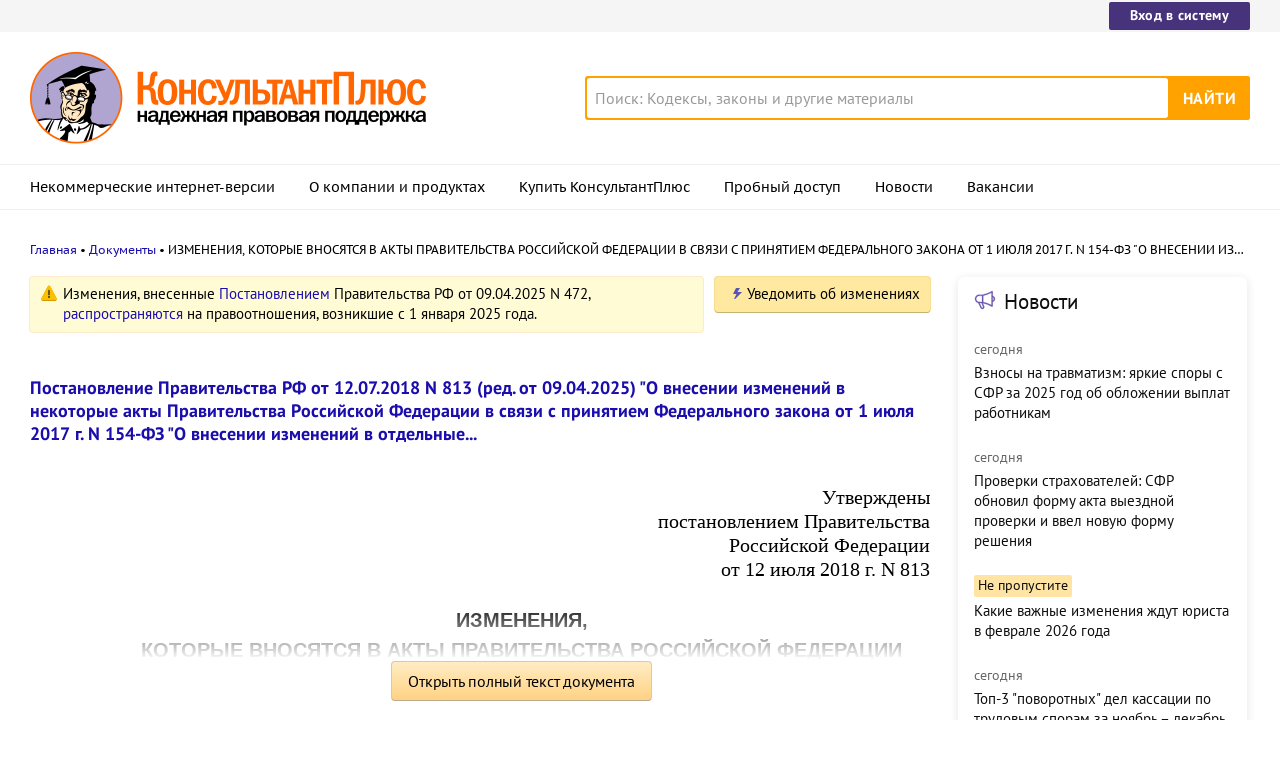

--- FILE ---
content_type: text/html; charset=UTF-8
request_url: https://www.consultant.ru/document/cons_doc_LAW_302458/d37cb1530c3c0ab531e51a711540b46ab9eeee69/
body_size: 12871
content:
<!DOCTYPE html>
<html lang="ru-RU">
<head>
    <meta charset="UTF-8"/>
    <meta name="viewport" content="width=device-width, initial-scale=1"/>
    <meta name="format-detection" content="telephone=no">
    <meta http-equiv="X-UA-Compatible" content="IE=edge,chrome=1"/>
    <link rel="shortcut icon" href="/favicon.ico">
    <link rel="apple-touch-icon" sizes="180x180" href="/apple-touch-icon.png">
    <link rel="icon" type="image/png" href="/favicon-128x128.png" sizes="128x128">
    <link rel="icon" type="image/png" href="/favicon-32x32.png" sizes="32x32">
    <link rel="icon" type="image/png" href="/favicon-16x16.png" sizes="16x16">
    <link rel="manifest" href="/consultant.webmanifest">
    <meta name="theme-color" content="#ffffff">
    <title>ИЗМЕНЕНИЯ, КОТОРЫЕ ВНОСЯТСЯ В АКТЫ ПРАВИТЕЛЬСТВА РОССИЙСКОЙ ФЕДЕРАЦИИ В СВЯЗИ С ПРИНЯТИЕМ ФЕДЕРАЛЬНОГО ЗАКОНА ОТ 1 ИЮЛЯ 2017 Г. N 154-ФЗ "О ВНЕСЕНИИ ИЗМЕНЕНИЙ В ОТДЕЛЬНЫЕ ЗАКОНОДАТЕЛЬНЫЕ АКТЫ РОССИЙСКОЙ ФЕДЕРАЦИИ" \ КонсультантПлюс</title>
    <meta name="csrf-param" content="_csrf">
<meta name="csrf-token" content="yU5xnM8COAbNliK322H0V9n8NJ8wwrhkiJrB8TJfOJ6ILEGptTZ-cZylTuSOLoEalsx3_V2V9lznopKzVxVryQ==">
    <meta name="backend-number" content="3">
<meta name="app-version" content="2025.4.1.62eb1791">
<meta name="description" content="ИЗМЕНЕНИЯ, КОТОРЫЕ ВНОСЯТСЯ В АКТЫ ПРАВИТЕЛЬСТВА РОССИЙСКОЙ ФЕДЕРАЦИИ В СВЯЗИ С ПРИНЯТИЕМ ФЕДЕРАЛЬНОГО ЗАКОНА ОТ 1 ИЮЛЯ 2017 Г. N 154-ФЗ &quot;О ВНЕСЕНИИ ИЗМЕНЕНИЙ В ОТДЕЛЬНЫЕ ЗАКОНОДАТЕЛЬНЫЕ АКТЫ РОССИЙСКОЙ ФЕДЕРАЦИИ&quot; Список изменяющих документов (в ред....">
<meta name="robots" content="noarchive">
<link href="https://www.consultant.ru/document/cons_doc_LAW_302458/d37cb1530c3c0ab531e51a711540b46ab9eeee69/" rel="canonical">
<link type="font/woff2" href="/static/client/dist/fonts/f2c2442761a05d538011f514f5be8c34.woff2" rel="preload" as="font" crossorigin>
<!--[if lte IE9]>
<link href="/static/client/dist/ie9-83d2d6e9fd245342f0c594317c4830fc.css" rel="stylesheet">
<![endif]-->
<link href="/static/document/dist/common-05d024470364dc73e6159466015d55ef.css" rel="stylesheet">
<link href="/static/document/dist/document-26235491b381a23847372daa59effc61.css" rel="stylesheet">
<!--[if lte IE9]>
<script src="/static/client/dist/ie9-34db5c8e68677b88ba44200fafd1e512.js"></script>
<![endif]-->
<script>var frontAppState = {"consUser":{"hasCommercialSPS":false,"userType":null,"userId":null},"universalLink":"https:\/\/login.consultant.ru\/link\/","currentDocument":{"base":"LAW","num":503046,"firstMark":100008},"notes":[],"backReferencedInfoLabels":[],"externalNews":[{"type":"externalNews","url":"\/legalnews\/30577\/","title":"Взносы на травматизм: яркие споры с СФР за 2025 год об обложении выплат работникам","publishedAt":"сегодня","isImportant":false,"thumb":"https:\/\/storage.consultant.ru\/ondb\/thumbs\/202601\/19\/wu_b_UqXRGkIaIBOER8OfTnxmCdl16Ci.jpeg"},{"type":"externalNews","url":"\/legalnews\/30675\/","title":"Проверки страхователей: СФР обновил форму акта выездной проверки и ввел новую форму решения","publishedAt":"сегодня","isImportant":false,"thumb":"https:\/\/storage.consultant.ru\/ondb\/thumbs\/202601\/28\/9F0n1UJM28skIPoLr_KNvO1mLFKfTzYw.jpeg"},{"type":"externalNews","url":"\/legalnews\/30667\/","title":"Какие важные изменения ждут юриста в феврале 2026 года","publishedAt":"28 января","isImportant":true,"thumb":"https:\/\/storage.consultant.ru\/ondb\/thumbs\/202601\/27\/etVm0j0bnhhPeBtGMixNd5yFyJNNsp1Z.jpeg"},{"type":"externalNews","url":"\/legalnews\/30684\/","title":"Топ-3 \"поворотных\" дел кассации по трудовым спорам за ноябрь – декабрь 2025 года","publishedAt":"сегодня","isImportant":false,"thumb":"https:\/\/storage.consultant.ru\/ondb\/thumbs\/202601\/28\/BqPNf27fblBZugVvYfhYfJ4LC_-O5TQL.jpeg"},{"type":"externalNews","url":"\/legalnews\/30679\/","title":"Госзакупки услуг общепита: суд напомнил о сроке привлечения к ответственности за нарушения КоАП РФ","publishedAt":"сегодня","isImportant":false,"thumb":"https:\/\/storage.consultant.ru\/ondb\/thumbs\/202601\/28\/r5rXei-5ApT4gqslvdWYJGUKJ8NozHcS.jpeg"},{"type":"externalNews","url":"\/legalnews\/30680\/","title":"Роструд: за работу в выходной или праздник нельзя заранее давать день отдыха","publishedAt":"28 января","isImportant":false,"thumb":"https:\/\/storage.consultant.ru\/ondb\/thumbs\/202601\/28\/2mNx9wPZMC95VTJcTAh0AnjAwpRROryD.jpeg"}]};</script>    



</head>
<body>






<div class="top-links page-fields ">
    <div class="top-links__items width-container">
        <a href="https://login.consultant.ru/" class="button button_login button_login-top top-links__item">Вход в систему</a>
    </div>
</div>
<header class="header " id="header">
    <div class="header__inner width-container page-fields">
        <a class="logo logo_header header__logo" href="/"></a>        <div class="header__toggle"></div>
                    <form  action="/search/" class="search header__search" role="search">
    <input type="search" class="search__input" name="q" placeholder="Поиск: Кодексы, законы и другие материалы" value="" />
    <span class="search__clear"></span>
    <input type="submit" class="search__button font-bold" value="Найти" />
</form>
            </div>

            <nav role="navigation" class="main-nav page-fields font-caption ">
    <div class="main-nav__inner width-container">
        <ul class="main-nav__items">
            <li class="main-nav__item"><a href="//www.consultant.ru/online/" class="main-nav__link">Некоммерческие интернет-версии</a></li>
            <li class="main-nav__item"><a href="//www.consultant.ru/about/" class="main-nav__link">О компании и продуктах</a></li>
            <li class="main-nav__item"><a href="//www.consultant.ru/about/purchase/price/" class="main-nav__link nav-menu-buy-system">Купить КонсультантПлюс</a></li>
            <li class="main-nav__item"><a href="https://login.consultant.ru/demo-access/" class="main-nav__link nav-menu-demo-access">Пробный доступ</a></li>
            <li class="main-nav__item"><a href="/legalnews/" class="main-nav__link" target="_blank">Новости</a></li>
            <li class="main-nav__item"><a href="//www.consultant.ru/wanted/" class="main-nav__link">Вакансии</a></li>
        </ul>

        <div class="main-nav__login">
            <a href="https://login.consultant.ru/" class="button button_login button_login-nav">Вход в систему</a>
        </div>
    </div>
</nav>
    </header>

    <div role="main" class="content document-page">
        
<section role="main"  class="document-page__main width-container page-fields">
    <ul class="breadcrumbs font-caption document-page__breadcrumbs" id="breadcrumbs">
    <li><a href="/">Главная</a></li><li><a href="/document/">Документы</a></li><li>ИЗМЕНЕНИЯ, КОТОРЫЕ ВНОСЯТСЯ В АКТЫ ПРАВИТЕЛЬСТВА РОССИЙСКОЙ ФЕДЕРАЦИИ В СВЯЗИ С ПРИНЯТИЕМ ФЕДЕРАЛЬНОГО ЗАКОНА ОТ 1 ИЮЛЯ 2017 Г. N 154-ФЗ &quot;О ВНЕСЕНИИ ИЗМЕНЕНИЙ В ОТДЕЛЬНЫЕ ЗАКОНОДАТЕЛЬНЫЕ АКТЫ РОССИЙСКОЙ ФЕДЕРАЦИИ&quot;</li></ul>

    <div class="external-block">
        <div class="external-block__content">
            <div class="document-page__balloon"><div class="balloon balloon_warning"><span class="balloon__text">Изменения, внесенные <a href="/document/cons_doc_LAW_503020/d43bea68d370271b490405cc2a892eda78ff8bf1/#dst100052">Постановлением</a> Правительства РФ от 09.04.2025 N 472, <a href="/document/cons_doc_LAW_503020/92d969e26a4326c5d02fa79b8f9cf4994ee5633b/#dst100008">распространяются</a> на правоотношения, возникшие с 1 января 2025 года.</span></div><div class="dnk-button-dummy"></div></div>
            
                            <div class="document-page__title-link">
                    <a href='/document/cons_doc_LAW_302458/'>Постановление Правительства РФ от 12.07.2018 N 813
(ред. от 09.04.2025)
"О внесении изменений в некоторые акты Правительства Российской Федерации в связи с принятием Федерального закона от 1 июля 2017 г. N 154-ФЗ "О внесении изменений в отдельные...</a>                </div>
            
            
            <div class="document-page__content document-page_left-padding">
                <p class="align_right no-indent"><a id="dst100008"></a>Утверждены</p>
<p class="align_right no-indent">постановлением Правительства</p>
<p class="align_right no-indent">Российской Федерации</p>
<p class="align_right no-indent">от 12 июля 2018 г. N 813</p>
<p class="no-indent"></p>
<h1><div class="document__style doc-style" data-style-id="2"><p class="align_center no-indent"><a id="dst100009"></a>ИЗМЕНЕНИЯ,<br/>КОТОРЫЕ ВНОСЯТСЯ В АКТЫ ПРАВИТЕЛЬСТВА РОССИЙСКОЙ ФЕДЕРАЦИИ<br/>В СВЯЗИ С ПРИНЯТИЕМ ФЕДЕРАЛЬНОГО ЗАКОНА ОТ 1 ИЮЛЯ 2017 Г.<br/>N 154-ФЗ "О ВНЕСЕНИИ ИЗМЕНЕНИЙ В ОТДЕЛЬНЫЕ ЗАКОНОДАТЕЛЬНЫЕ<br/>АКТЫ РОССИЙСКОЙ ФЕДЕРАЦИИ"</p>
</div></h1><div class="document__insert doc-insert doc-insert_roll" data-insert-type="ВСТ"><div class="doc-roll document__roll" data-roll-type="НОР"><div class="doc-roll__title"><p class="align_center no-indent">Список изменяющих документов</p>
</div><div class="doc-roll__content"><p class="align_center no-indent">(в ред. Постановлений Правительства РФ от 16.08.2021 <a href="/document/cons_doc_LAW_436859/92d969e26a4326c5d02fa79b8f9cf4994ee5633b/#dst100012">N 1342</a>,</p>
<p class="align_center no-indent">от 09.04.2025 <a href="/document/cons_doc_LAW_503020/d43bea68d370271b490405cc2a892eda78ff8bf1/#dst100052">N 472</a>)</p>
</div></div></div><p class="no-indent"></p>
<p><a id="dst100010"></a>1. В <a href="#" data-document-link="{&quot;type&quot;:&quot;editions&quot;,&quot;base&quot;:&quot;LAW&quot;,&quot;num&quot;:210359}">постановлении</a> Правительства Российской Федерации от 12 августа 1994 г. N 942 "О порядке исчисления выслуги лет, назначения и выплаты пенсий работникам органов и организаций прокуратуры Российской Федерации и их семьям" (Собрание законодательства Российской Федерации, 1994, N 17, ст. 2000; 1996, N 10, ст. 939; 2000, N 14, ст. 1487; 2005, N 45, ст. 4617; 2006, N 44, ст. 4595; 2008, N 22, ст. 2579; N 31, ст. 3737; 2011, N 51, ст. 7526; 2014, N 41, ст. 5537; 2015, N 2, ст. 475; N 33, ст. 4824; 2017, N 2, ст. 368):</p>
<p><a id="dst100011"></a>а) в <a href="#" data-document-link="{&quot;type&quot;:&quot;editions&quot;,&quot;base&quot;:&quot;LAW&quot;,&quot;num&quot;:210359,&quot;dst&quot;:100116}">пункте 1</a> слова "Государственной противопожарной службе, учреждениях и органах уголовно-исполнительной системы" заменить словами "федеральной противопожарной службе Государственной противопожарной службы, учреждениях и органах уголовно-исполнительной системы, войсках национальной гвардии Российской Федерации";</p>
<p><a id="dst100012"></a>б) в <a href="#" data-document-link="{&quot;type&quot;:&quot;editions&quot;,&quot;base&quot;:&quot;LAW&quot;,&quot;num&quot;:210359,&quot;dst&quot;:100118}">Положении</a> об исчислении выслуги лет, назначении и выплате пенсий и пособий прокурорам и следователям, научным и педагогическим работникам органов и организаций прокуратуры Российской Федерации, имеющим классные чины, и их семьям, утвержденном указанным постановлением:</p>
<p><a id="dst100013"></a>в <a href="#" data-document-link="{&quot;type&quot;:&quot;editions&quot;,&quot;base&quot;:&quot;LAW&quot;,&quot;num&quot;:210359,&quot;dst&quot;:100140}">пункте 2</a>:</p>
<p><a id="dst100014"></a>слова "Федеральной службе войск" заменить словом "войсках";</p>
<p><a id="dst100015"></a>слова "О порядке исчисления выслуги лет, назначения и выплаты пенсий и пособий лицам, проходившим военную службу в качестве офицеров, прапорщиков, мичманов и военнослужащих сверхсрочной службы или по контракту в качестве солдат, матросов, сержантов и старшин либо службу в органах внутренних дел, и их семьям в Российской Федерации" заменить словами "О порядке исчисления выслуги лет, назначения и выплаты пенсий, компенсаций и пособий лицам, проходившим военную службу в качестве офицеров, прапорщиков, мичманов и военнослужащих сверхсрочной службы или по контракту в качестве солдат, матросов, сержантов и старшин либо службу в органах внутренних дел, федеральной противопожарной службе Государственной противопожарной службы, учреждениях и органах уголовно-исполнительной системы, войсках национальной гвардии Российской Федерации, и их семьям в Российской Федерации";</p>
<p><a id="dst100016"></a>слова "органов и учреждений прокуратуры" заменить словами "органов и организаций прокуратуры";</p>
<p><a id="dst100017"></a>в <a href="#" data-document-link="{&quot;type&quot;:&quot;editions&quot;,&quot;base&quot;:&quot;LAW&quot;,&quot;num&quot;:210359,&quot;dst&quot;:100141}">абзацах шестом</a> и <a href="#" data-document-link="{&quot;type&quot;:&quot;editions&quot;,&quot;base&quot;:&quot;LAW&quot;,&quot;num&quot;:210359,&quot;dst&quot;:100142}">седьмом пункта 3</a> слова "Федеральной службе войск" заменить словом "войсках";</p>
<p><a id="dst100018"></a>в <a href="#" data-document-link="{&quot;type&quot;:&quot;editions&quot;,&quot;base&quot;:&quot;LAW&quot;,&quot;num&quot;:210359,&quot;dst&quot;:100143}">пункте 4</a> слова "Федеральной службе войск" заменить словом "войсках";</p>
<p><a id="dst100019"></a>в <a href="#" data-document-link="{&quot;type&quot;:&quot;editions&quot;,&quot;base&quot;:&quot;LAW&quot;,&quot;num&quot;:210359,&quot;dst&quot;:100144}">абзаце первом пункта 5</a> слова "Федеральной службе войск" заменить словом "войсках";</p>
<p><a id="dst100020"></a>в <a href="#" data-document-link="{&quot;type&quot;:&quot;editions&quot;,&quot;base&quot;:&quot;LAW&quot;,&quot;num&quot;:210359,&quot;dst&quot;:100145}">абзацах первом</a> - <a href="#" data-document-link="{&quot;type&quot;:&quot;editions&quot;,&quot;base&quot;:&quot;LAW&quot;,&quot;num&quot;:210359,&quot;dst&quot;:100147}">третьем пункта 7</a> слова "Федеральной службе войск" заменить словом "войсках";</p>
<p><a id="dst100021"></a>в <a href="#" data-document-link="{&quot;type&quot;:&quot;editions&quot;,&quot;base&quot;:&quot;LAW&quot;,&quot;num&quot;:210359,&quot;dst&quot;:100035}">разделе 1</a>:</p>
<p><a id="dst100022"></a>в <a href="#" data-document-link="{&quot;type&quot;:&quot;editions&quot;,&quot;base&quot;:&quot;LAW&quot;,&quot;num&quot;:210359,&quot;dst&quot;:100148}">пункте 1.1</a>:</p>
<p><a id="dst100023"></a>в <a href="#" data-document-link="{&quot;type&quot;:&quot;editions&quot;,&quot;base&quot;:&quot;LAW&quot;,&quot;num&quot;:210359,&quot;dst&quot;:100148}">абзаце первом</a> слова "Федеральной службе войск" заменить словом "войсках";</p>
<p><a id="dst100024"></a>в <a href="#" data-document-link="{&quot;type&quot;:&quot;editions&quot;,&quot;base&quot;:&quot;LAW&quot;,&quot;num&quot;:210359,&quot;dst&quot;:100149}">абзаце четвертом</a> слова "Федеральной службе войск" заменить словом "войсках";</p>
<p><a id="dst100025"></a>в <a href="#" data-document-link="{&quot;type&quot;:&quot;editions&quot;,&quot;base&quot;:&quot;LAW&quot;,&quot;num&quot;:210359,&quot;dst&quot;:100150}">абзаце первом пункта 1.2</a> слова "Федеральной службе войск" заменить словом "войсках";</p>
<p><a id="dst100026"></a>в <a href="#" data-document-link="{&quot;type&quot;:&quot;editions&quot;,&quot;base&quot;:&quot;LAW&quot;,&quot;num&quot;:210359,&quot;dst&quot;:100151}">абзаце первом пункта 1.3(1)</a> слова "Федеральной службе войск" заменить словом "войсках";</p>
<p><a id="dst100027"></a>в <a href="#" data-document-link="{&quot;type&quot;:&quot;editions&quot;,&quot;base&quot;:&quot;LAW&quot;,&quot;num&quot;:210359,&quot;dst&quot;:100050}">разделе 2</a>:</p>
<p><a id="dst100028"></a>в <a href="#" data-document-link="{&quot;type&quot;:&quot;editions&quot;,&quot;base&quot;:&quot;LAW&quot;,&quot;num&quot;:210359,&quot;dst&quot;:100152}">пункте 2.2</a> слова "Федеральной службе войск" заменить словом "войсках";</p>
<p><a id="dst100029"></a>в <a href="#" data-document-link="{&quot;type&quot;:&quot;editions&quot;,&quot;base&quot;:&quot;LAW&quot;,&quot;num&quot;:210359,&quot;dst&quot;:100153}">абзаце первом пункта 2.8</a> слова "Федеральной службе войск" заменить словом "войсках";</p>
<p><a id="dst100030"></a>в <a href="#" data-document-link="{&quot;type&quot;:&quot;editions&quot;,&quot;base&quot;:&quot;LAW&quot;,&quot;num&quot;:210359,&quot;dst&quot;:100154}">абзаце первом пункта 3.1 раздела 3</a> слова "Федеральной службе войск" заменить словом "войсках".</p>
<p><a id="dst100031"></a>2. В <a href="#" data-document-link="{&quot;type&quot;:&quot;editions&quot;,&quot;base&quot;:&quot;LAW&quot;,&quot;num&quot;:176909,&quot;dst&quot;:100104}">инструкции</a> о порядке заполнения, выдачи и учета удостоверений ветерана Великой Отечественной войны, утвержденной постановлением Правительства Российской Федерации от 5 октября 1999 г. N 1122 "Об удостоверениях ветерана Великой Отечественной войны" (Собрание законодательства Российской Федерации, 1999, N 42, ст. 5038; 2009, N 15, ст. 1832; 2013, N 13, ст. 1559; 2015, N 12, ст. 1769):</p>
<p><a id="dst100032"></a>а) в <a href="#" data-document-link="{&quot;type&quot;:&quot;editions&quot;,&quot;base&quot;:&quot;LAW&quot;,&quot;num&quot;:176909,&quot;dst&quot;:100106}">пункте 2</a>:</p>
<p><a id="dst100033"></a><a href="#" data-document-link="{&quot;type&quot;:&quot;editions&quot;,&quot;base&quot;:&quot;LAW&quot;,&quot;num&quot;:176909,&quot;dst&quot;:100110}">абзац второй подпункта "в"</a> после слов "учреждениях и органах уголовно-исполнительной системы," дополнить словами "войсках национальной гвардии Российской Федерации,";</p>
<p><a id="dst100034"></a><a href="#" data-document-link="{&quot;type&quot;:&quot;editions&quot;,&quot;base&quot;:&quot;LAW&quot;,&quot;num&quot;:176909,&quot;dst&quot;:100115}">абзац второй подпункта "г"</a> после слов "учреждениях и органах уголовно-исполнительной системы," дополнить словами "войсках национальной гвардии Российской Федерации,";</p>
<p><a id="dst100035"></a><a href="#" data-document-link="{&quot;type&quot;:&quot;editions&quot;,&quot;base&quot;:&quot;LAW&quot;,&quot;num&quot;:176909,&quot;dst&quot;:100119}">абзац второй подпункта "е"</a> после слов "учреждениях и органах уголовно-исполнительной системы," дополнить словами "войсках национальной гвардии Российской Федерации,";</p>
<p><a id="dst100036"></a><a href="#" data-document-link="{&quot;type&quot;:&quot;editions&quot;,&quot;base&quot;:&quot;LAW&quot;,&quot;num&quot;:176909,&quot;dst&quot;:100122}">абзац второй подпункта "ж"</a> после слов "учреждениях и органах уголовно-исполнительной системы," дополнить словами "войсках национальной гвардии Российской Федерации,";</p>
<p><a id="dst100037"></a>б) <a href="#" data-document-link="{&quot;type&quot;:&quot;editions&quot;,&quot;base&quot;:&quot;LAW&quot;,&quot;num&quot;:176909,&quot;dst&quot;:100134}">абзац второй пункта 8</a> после слов "учреждениях и органах уголовно-исполнительной системы," дополнить словами "войсках национальной гвардии Российской Федерации,".</p>
<p><a id="dst100067"></a><a id="dst100038"></a>3. Утратил силу. - <a href="/document/cons_doc_LAW_503020/d43bea68d370271b490405cc2a892eda78ff8bf1/#dst100052">Постановление</a> Правительства РФ от 09.04.2025 N 472.</p>
<div class="document__insert doc-insert" data-insert-type="ПМР"><p class="no-indent">(см. текст в предыдущей <a href="#" data-document-link="{&quot;type&quot;:&quot;editions&quot;,&quot;base&quot;:&quot;LAW&quot;,&quot;num&quot;:393527,&quot;dst&quot;:100038}">редакции</a>)</p>
</div><p><a id="dst100039"></a>4. В <a href="#" data-document-link="{&quot;type&quot;:&quot;editions&quot;,&quot;base&quot;:&quot;LAW&quot;,&quot;num&quot;:210347}">постановлении</a> Правительства Российской Федерации от 2 мая 2012 г. N 411 "О порядке исчисления выслуги лет для назначения пенсий сотрудникам Следственного комитета Российской Федерации" (Собрание законодательства Российской Федерации, 2012, N 19, ст. 2434; 2013, N 26, ст. 3351; 2014, N 23, ст. 2995; 2015, N 11, ст. 1607; N 18, ст. 2706; 2017, N 2, ст. 368):</p>
<p><a id="dst100040"></a>а) в <a href="#" data-document-link="{&quot;type&quot;:&quot;editions&quot;,&quot;base&quot;:&quot;LAW&quot;,&quot;num&quot;:210347,&quot;dst&quot;:100006}">пункте 2</a> слова "Государственной противопожарной службе, учреждениях и органах уголовно-исполнительной системы" заменить словами "федеральной противопожарной службе Государственной противопожарной службы, учреждениях и органах уголовно-исполнительной системы, войсках национальной гвардии Российской Федерации";</p>
<p><a id="dst100041"></a>б) в <a href="#" data-document-link="{&quot;type&quot;:&quot;editions&quot;,&quot;base&quot;:&quot;LAW&quot;,&quot;num&quot;:210347,&quot;dst&quot;:100034}">пункте 2</a> Правил исчисления выслуги лет для назначения пенсий сотрудникам Следственного комитета Российской Федерации с учетом особенностей прохождения службы в Следственном комитете Российской Федерации, утвержденных указанным постановлением:</p>
<p><a id="dst100042"></a><a href="#" data-document-link="{&quot;type&quot;:&quot;editions&quot;,&quot;base&quot;:&quot;LAW&quot;,&quot;num&quot;:210347,&quot;dst&quot;:100034}">абзац первый</a> после слов "учреждениях и органах уголовно-исполнительной системы," дополнить словами "войсках национальной гвардии Российской Федерации,";</p>
<p><a id="dst100043"></a><a href="#" data-document-link="{&quot;type&quot;:&quot;editions&quot;,&quot;base&quot;:&quot;LAW&quot;,&quot;num&quot;:210347,&quot;dst&quot;:100040}">абзац пятый подпункта "а"</a> после слов "федеральных органов исполнительной власти" дополнить словами "и федеральных государственных органов";</p>
<p><a id="dst100044"></a>в <a href="#" data-document-link="{&quot;type&quot;:&quot;editions&quot;,&quot;base&quot;:&quot;LAW&quot;,&quot;num&quot;:210347,&quot;dst&quot;:100018}">подпункте "б"</a> слова "органы и учреждения прокуратуры" в соответствующем падеже заменить словами "органы и организации прокуратуры" в соответствующем падеже;</p>
<p><a id="dst100045"></a>в <a href="#" data-document-link="{&quot;type&quot;:&quot;editions&quot;,&quot;base&quot;:&quot;LAW&quot;,&quot;num&quot;:210347,&quot;dst&quot;:100031}">подпункте "г"</a> слова "Государственной противопожарной службе, учреждениях и органах уголовно-исполнительной системы" заменить словами "федеральной противопожарной службе Государственной противопожарной службы, учреждениях и органах уголовно-исполнительной системы, войсках национальной гвардии Российской Федерации".</p>
<p><a id="dst100046"></a>5. <a href="#" data-document-link="{&quot;type&quot;:&quot;editions&quot;,&quot;base&quot;:&quot;LAW&quot;,&quot;num&quot;:199422,&quot;dst&quot;:2}">Подпункт "и" пункта 5</a> Правил осуществления ежемесячных выплат неработающим трудоспособным лицам, осуществляющим уход за детьми-инвалидами в возрасте до 18 лет или инвалидами с детства I группы, утвержденных постановлением Правительства Российской Федерации от 2 мая 2013 г. N 397 "Об осуществлении ежемесячных выплат неработающим трудоспособным лицам, осуществляющим уход за детьми-инвалидами в возрасте до 18 лет или инвалидами с детства I группы" (Собрание законодательства Российской Федерации, 2013, N 20, ст. 2493; 2015, N 11, ст. 1607; N 33, ст. 4824; 2016, N 24, ст. 3536), после слов "учреждениях и органах уголовно-исполнительной системы," дополнить словами "войсках национальной гвардии Российской Федерации,".</p>
<p><a id="dst100047"></a>6. <a href="#" data-document-link="{&quot;type&quot;:&quot;editions&quot;,&quot;base&quot;:&quot;LAW&quot;,&quot;num&quot;:148122,&quot;dst&quot;:100044}">Абзац второй пункта 2</a> инструкции о порядке заполнения, выдачи и учета удостоверений члена семьи погибшего (умершего) инвалида войны, участника Великой Отечественной войны и ветерана боевых действий, утвержденной постановлением Правительства Российской Федерации от 20 июня 2013 г. N 519 "Об удостоверении члена семьи погибшего (умершего) инвалида войны, участника Великой Отечественной войны и ветерана боевых действий" (Собрание законодательства Российской Федерации, 2013, N 26, ст. 3341), после слов "учреждениях и органах уголовно-исполнительной системы," дополнить словами "войсках национальной гвардии Российской Федерации,".</p>
<p><a id="dst100048"></a>7. В <a href="#" data-document-link="{&quot;type&quot;:&quot;editions&quot;,&quot;base&quot;:&quot;LAW&quot;,&quot;num&quot;:216590,&quot;dst&quot;:100018}">Правилах</a> подсчета и подтверждения страхового стажа для установления страховых пенсий, утвержденных постановлением Правительства Российской Федерации от 2 октября 2014 г. N 1015 "Об утверждении Правил подсчета и подтверждения страхового стажа для установления страховых пенсий" (Собрание законодательства Российской Федерации, 2014, N 41, ст. 5545; 2017, N 20, ст. 2931):</p>
<p><a id="dst100049"></a>а) в <a href="#" data-document-link="{&quot;type&quot;:&quot;editions&quot;,&quot;base&quot;:&quot;LAW&quot;,&quot;num&quot;:216590,&quot;dst&quot;:3}">абзаце втором подпункта "в" пункта 2</a> слова "Федеральной службе войск" заменить словом "войсках";</p>
<p><a id="dst100050"></a>б) в <a href="#" data-document-link="{&quot;type&quot;:&quot;editions&quot;,&quot;base&quot;:&quot;LAW&quot;,&quot;num&quot;:216590,&quot;dst&quot;:7}">пункте 27</a> слова "Федеральной службе войск" заменить словом "войсках";</p>
<p><a id="dst100051"></a>в) в <a href="#" data-document-link="{&quot;type&quot;:&quot;editions&quot;,&quot;base&quot;:&quot;LAW&quot;,&quot;num&quot;:216590,&quot;dst&quot;:12}">пункте 45</a> слова "Федеральной службе войск" заменить словом "войсках";</p>
<p><a id="dst100052"></a>г) в <a href="#" data-document-link="{&quot;type&quot;:&quot;editions&quot;,&quot;base&quot;:&quot;LAW&quot;,&quot;num&quot;:216590,&quot;dst&quot;:16}">пункте 53</a> слова "Федеральной службе войск" заменить словом "войсках";</p>
<p><a id="dst100053"></a>д) в <a href="#" data-document-link="{&quot;type&quot;:&quot;editions&quot;,&quot;base&quot;:&quot;LAW&quot;,&quot;num&quot;:216590,&quot;dst&quot;:100166}">приложении N 6</a> к указанным Правилам:</p>
<p><a id="dst100054"></a>после слов "федерального органа исполнительной власти" дополнить словами "(федерального государственного органа)";</p>
<p><a id="dst100055"></a>слова "Федеральной службе войск" заменить словом "войсках".</p>
<p><a id="dst100056"></a>8. <a href="#" data-document-link="{&quot;type&quot;:&quot;editions&quot;,&quot;base&quot;:&quot;LAW&quot;,&quot;num&quot;:227054,&quot;dst&quot;:100006}">Пункт 2</a> постановления Правительства Российской Федерации от 17 декабря 2014 г. N 1386 "О порядке выплаты пенсий лицам, выезжающим (выехавшим) на постоянное жительство за пределы территории Российской Федерации" (Собрание законодательства Российской Федерации, 2014, N 52, ст. 7774) после слов "учреждениях и органах уголовно-исполнительной системы," дополнить словами "войсках национальной гвардии Российской Федерации,".</p>
<p><a id="dst100066"></a><a id="dst100057"></a><a id="dst100058"></a><a id="dst100059"></a><a id="dst100060"></a><a id="dst100061"></a><a id="dst100062"></a><a id="dst100063"></a><a id="dst100064"></a>9. Утратил силу. - <a href="/document/cons_doc_LAW_436859/92d969e26a4326c5d02fa79b8f9cf4994ee5633b/#dst100012">Постановление</a> Правительства РФ от 16.08.2021 N 1342.</p>
<div class="document__insert doc-insert" data-insert-type="ПМР"><p class="no-indent">(см. текст в предыдущей <a href="#" data-document-link="{&quot;type&quot;:&quot;editions&quot;,&quot;base&quot;:&quot;LAW&quot;,&quot;num&quot;:302458,&quot;dst&quot;:100057}">редакции</a>)</p>
</div><p class="no-indent"></p>
<p class="no-indent"></p>
<a id="dst100065"></a><hr />            </div>

            
            
            <div class="full-text document-page_left-padding">
                <div class="full-text__wrapper">
                    <button
                            data-document-link='{&quot;type&quot;:&quot;fullText&quot;,&quot;base&quot;:&quot;LAW&quot;,&quot;num&quot;:503046,&quot;dst&quot;:&quot;100008&quot;,&quot;demo&quot;:2}'
                            class="full-text__button"
                    >Открыть полный текст документа</button>
                </div>
            </div>

            <div class="external-block__bottom"></div>
        </div>
        <div class="external-block__backdrop"></div>
    </div>

    <div class="document-page__separator">
        <div class="separator width-container"></div>
    </div>

    <div class="pages">
                    <a href="/document/cons_doc_LAW_302458/92d969e26a4326c5d02fa79b8f9cf4994ee5633b/" class="pages__left">Постановление</a>
                    </div>

    <div class="external-block__mobile-news"></div>

</section>


<div class="document-page__banner-middle bn width-container">
    <div class="bn width-container news-page__bn">
    <div id="ban__139"
        class="bn__inner"
        data-banner-zone="139"
        data-banner-flash="0"
    >
    </div>
</div>
    
<div id="ban__144"
     class="banner-popup banner-popup_large"
     data-banner-zone="144"
     data-banner-flash="0"
></div>
    
<div id="ban__145"
     class="banner-popup banner-popup_small"
     data-banner-zone="145"
     data-banner-flash="0"
></div>
</div>

        <div class="document-page__seo-links width-container page-fields">
            
<div id="seoLinks" class="seo-links news-page__seo-links">
    <ul class="seo-links__list">
                        <li class="seo-links__item">
                    <a href="//www.consultant.ru/document/cons_doc_LAW_5142/">Гражданский кодекс (ГК РФ)</a>
                </li>
                            <li class="seo-links__item">
                    <a href="//www.consultant.ru/document/cons_doc_LAW_51057/">Жилищный кодекс (ЖК РФ)</a>
                </li>
                            <li class="seo-links__item">
                    <a href="//www.consultant.ru/document/cons_doc_LAW_19671/">Налоговый кодекс (НК РФ)</a>
                </li>
                            <li class="seo-links__item">
                    <a href="//www.consultant.ru/document/cons_doc_LAW_34683/">Трудовой кодекс (ТК РФ)</a>
                </li>
                            <li class="seo-links__item">
                    <a href="//www.consultant.ru/document/cons_doc_LAW_10699/">Уголовный кодекс (УК РФ)</a>
                </li>
                            <li class="seo-links__item">
                    <a href="//www.consultant.ru/document/cons_doc_LAW_19702/">Бюджетный кодекс (БК РФ)</a>
                </li>
                            <li class="seo-links__item">
                    <a href="//www.consultant.ru/document/cons_doc_LAW_37800/">Арбитражный процессуальный кодекс</a>
                </li>
                            <li class="seo-links__item">
                    <a href="//www.consultant.ru/document/cons_doc_LAW_28399/">Конституция РФ</a>
                </li>
                            <li class="seo-links__item">
                    <a href="//www.consultant.ru/document/cons_doc_LAW_33773/">Земельный кодекс (ЗК РФ)</a>
                </li>
                            <li class="seo-links__item">
                    <a href="//www.consultant.ru/document/cons_doc_LAW_64299/">Лесной кодекс (ЛК РФ)</a>
                </li>
                            <li class="seo-links__item">
                    <a href="//www.consultant.ru/document/cons_doc_LAW_8982/">Семейный кодекс (СК РФ)</a>
                </li>
                            <li class="seo-links__item">
                    <a href="//www.consultant.ru/document/cons_doc_LAW_12940/">Уголовно-исполнительный кодекс</a>
                </li>
                            <li class="seo-links__item">
                    <a href="//www.consultant.ru/document/cons_doc_LAW_34481/">Уголовно-процессуальный кодекс</a>
                </li>
                            <li class="seo-links__item">
                    <a href="/law/ref/calendar/proizvodstvennye/2025/">Производственный календарь на 2025 год</a>
                </li>
                            <li class="seo-links__item">
                    <a href="/law/ref/mrot/2026/">МРОТ 2026</a>
                </li>
                            <li class="seo-links__item">
                    <a href="//www.consultant.ru/document/cons_doc_LAW_39331/">ФЗ «О банкротстве»</a>
                </li>
                            <li class="seo-links__item">
                    <a href="//www.consultant.ru/document/cons_doc_LAW_305/">О защите прав потребителей (ЗОЗПП)</a>
                </li>
                            <li class="seo-links__item">
                    <a href="//www.consultant.ru/document/cons_doc_LAW_71450/">Об исполнительном производстве</a>
                </li>
                            <li class="seo-links__item">
                    <a href="//www.consultant.ru/document/cons_doc_LAW_61801/">О персональных данных</a>
                </li>
                            <li class="seo-links__item">
                    <a href="http://www.consultant.ru/document/cons_doc_LAW_28165/a26c4b9a881ea8c0abbbfa594a552fc5b15ac93b/">О налогах на имущество физических лиц</a>
                </li>
                            <li class="seo-links__item">
                    <a href="//www.consultant.ru/document/cons_doc_LAW_1511/">О средствах массовой информации</a>
                </li>
                            <li class="seo-links__item">
                    <a href="/law/ref/calendar/proizvodstvennye/2026/">Производственный календарь на 2026 год</a>
                </li>
                            <li class="seo-links__item">
                    <a href="//www.consultant.ru/document/cons_doc_LAW_110165/">Федеральный закон &quot;О полиции&quot; N 3-ФЗ</a>
                </li>
                            <li class="seo-links__item">
                    <a href="//www.consultant.ru/document/cons_doc_LAW_12508/">Расходы организации ПБУ 10/99</a>
                </li>
                            <li class="seo-links__item">
                    <a href="/law/ref/mrot/">Минимальный размер оплаты труда (МРОТ)</a>
                </li>
                            <li class="seo-links__item">
                    <a href="//www.consultant.ru/document/cons_doc_LAW_520626/">Календарь бухгалтера на 2026 год</a>
                </li>
                            <li class="seo-links__item">
                    <a href="/legalnews/20431/">Частичная мобилизация: обзор новостей</a>
                </li>
                            <li class="seo-links__item">
                    <a href="//www.consultant.ru/document/cons_doc_LAW_494318/">Постановление Правительства РФ N 1875</a>
                </li>
                        </ul>
</div>
        </div>
    </div>

<footer class="footer page-fields " id="footer">
    <div class="width-container">
        <div class="footer__inner">
            <div class="footer__section footer__contacts">
                <section class="contacts " id="contacts">
    <div class="contacts__header footer__header font-caption">Контактная информация</div>
    <address class="contacts__inner vcard">
        <div class="contacts__address adr">
            <div class="contacts__item">
                <span class="postal-code">117292</span>, <span class="locality">Москва</span>,
                <span class="street-address">ул.&nbsp;Кржижановского,&nbsp;6</span> (центральный&nbsp;офис)
            </div>
            <div class="contacts__item email">
                <a href="mailto:contact@consultant.ru" class="contacts__mailto">contact@consultant.ru</a>
            </div>
        </div>
        <div class="contacts__phones">
            <div class="contacts__item tel">+7 (495) 956-82-83</div>
            <div class="contacts__item tel">+7 (495) 787-92-92</div>
            <div class="contacts__item email">
                <a href="mailto:contact@consultant.ru" class="contacts__mailto">contact@consultant.ru</a>
            </div>
        </div>
    </address>
</section>
            </div>
            <div class="footer__section footer__social">
                <section class="social-links " id="socialLinks">
    <div class="social-links__header footer__header font-caption">Мы в социальных сетях</div>
    <div class="social-links__items">
        <a class="social-links__item social-links__item_vk" href="https://vk.com/consultantplus.comp">
            <svg class="social-links__icon" viewBox="0 0 20 20">
                <g fill-rule="evenodd">
                    <path class="social-links__icon-white" d="M15.623 7.4736c.082-.272 0-.474-.39-.474h-1.29c-.328 0-.478.174-.56.365 0 0-.656 1.598-1.585 2.636-.301.301-.438.397-.602.397-.082 0-.2-.096-.2-.369v-2.555c0-.327-.095-.474-.368-.474H8.602c-.206 0-.329.153-.329.297 0 .311.464.382.512 1.256v1.9c0 .416-.075.492-.238.492-.438 0-1.501-1.606-2.132-3.444-.123-.356-.247-.501-.577-.501H4.549c-.368 0-.443.174-.443.365 0 .341.438 2.036 2.037 4.276 1.065 1.53 2.566 2.359 3.932 2.359.819 0 .921-.184.921-.502v-1.156c0-.368.078-.441.337-.441.191 0 .519.095 1.284.833.875.874 1.019 1.266 1.511 1.266h1.289c.368 0 .553-.184.446-.547-.116-.363-.533-.888-1.087-1.511-.3-.356-.752-.739-.888-.93-.192-.245-.137-.354 0-.573 0 0 1.571-2.213 1.735-2.965"/>
                    <path d="M10 0C4.478 0 0 4.478 0 10s4.478 10 10 10 10-4.478 10-10S15.522 0 10 0m0 1c4.963 0 9 4.037 9 9s-4.037 9-9 9-9-4.037-9-9 4.037-9 9-9"/>
                </g>
            </svg>
            <span class="social-links__text">ВКонтакте</span>
        </a>
        <a class="social-links__item social-links__item_zen" href="https://dzen.ru/consultantplus">
            <svg class="social-links__icon" viewBox="0 0 20 20">
                <g fill-rule="evenodd">
                    <path d="M10 0c5.522 0 10 4.478 10 10s-4.478 10-10 10S0 15.522 0 10 4.478 0 10 0ZM1.00346319 10.1409977l.00038102.1239737C1.14447385 15.1058913 5.125625 19 10 19l-.13955545-.0032117c-.13036704-3.7415042-.34143614-5.5745777-1.78901598-7.0682169C6.57782284 10.481024 4.744798 10.275993 1.00346319 10.1409977Zm10.92510821 1.7875737c-1.4475798 1.4936392-1.6525876 3.3267127-1.7875828 7.0682169C15.0390963 18.9234586 19 14.9160019 19 10l-.0032117.1395555c-3.7415042.130367-5.5745777.3414361-7.0682169 1.7890159ZM9.85900234 1.00346319l-.12397378.00038102C4.89410874 1.14447385 1 5.125625 1 10l.00346319-.13956422c3.74133481-.13036773 5.57435965-.3414598 7.06796538-1.78900721C9.51897598 6.57782284 9.72400699 4.744798 9.85900234 1.00346319Zm2.06956906 7.06796538c1.4936392 1.44757984 3.3267127 1.65258761 7.0682169 1.78758284C18.9232025 4.96065056 14.9158448 1 10 1l.1395642.00346319c.1303678 3.74133481.3414598 5.57435965 1.7890072 7.06796538Z"/>
                    <path class="social-links__icon-white" d="M10.1395101 1.00190965c.1303634 3.74238095.3413136 5.57570647 1.7890613 7.06951892 1.4938916 1.44782441 3.3273322 1.65265685 7.0701135 1.78765126v.28040957c-3.7427813.1303618-5.5762219.3412576-7.0701135 1.789082-1.4478244 1.4938916-1.6526568 3.3273322-1.7876512 7.0701135h-.28040958c-.13036183-3.7427813-.34125764-5.5762219-1.78908205-7.0701135-1.49381245-1.4477477-3.32713797-1.6526351-7.06951892-1.7876298v-.28045169c3.74238095-.13036345 5.57570647-.34131359 7.06951892-1.78906134C9.51917632 6.57761612 9.72406372 4.7442906 9.85905839 1.00190965Z"/>
                </g>
            </svg>
            <span class="social-links__text">Яндекс.Дзен</span>
        </a>
        <a class="social-links__item social-links__item_max" href="https://max.ru/consultant_plus">
            <svg class="social-links__icon" viewBox="0 0 20 20">
                <g fill="evenodd">
                    <path d="M10 0C4.478 0 0 4.478 0 10s4.478 10 10 10 10-4.478 10-10S15.522 0 10 0m0 1c4.963 0 9 4.037 9 9s-4.037 9-9 9-9-4.037-9-9 4.037-9 9-9"/>
                    <path class="social-links__icon-white" d="M10.131 16.076c-1.2 0-1.757-.175-2.727-.876-.613.788-2.555 1.404-2.64.35 0-.791-.175-1.46-.373-2.19-.237-.9-.505-1.9-.505-3.352 0-3.466 2.844-6.074 6.213-6.074 3.373 0 6.015 2.736 6.015 6.106a6.015 6.015 0 0 1-5.983 6.036Zm.05-9.146c-1.641-.084-2.92 1.052-3.203 2.833-.234 1.474.18 3.27.534 3.364.17.04.596-.304.862-.57.439.304.95.486 1.483.529a3.124 3.124 0 0 0 3.267-2.912 3.124 3.124 0 0 0-2.943-3.24V6.93Z"/>
                </g>
            </svg>
            <span class="social-links__text">Max</span>
        </a>
        <a class="social-links__item social-links__item_ok" href="https://ok.ru/group/54395495251971">
            <svg class="social-links__icon" viewBox="0 0 20 20">
                <g fill-rule="evenodd">
                    <g class="social-links__icon-white">
                        <path d="M10.0186 8.377c-.76 0-1.376-.616-1.376-1.377s.616-1.377 1.376-1.377c.761 0 1.377.616 1.377 1.377s-.616 1.377-1.377 1.377m0-4.377c-1.656 0-2.999 1.343-2.999 3s1.343 3 2.999 3c1.657 0 3-1.343 3-3s-1.343-3-3-3"/>
                        <path d="M11.1484 12.6934c1.245-.253 2.495-1.149 2.534-1.182.364-.292.423-.824.131-1.188s-.824-.423-1.188-.131c-.008.007-1.308.924-2.617.925-1.309-.001-2.588-.919-2.595-.926-.365-.292-.897-.233-1.189.131-.292.364-.233.896.131 1.188.04.033 1.282.946 2.563 1.193l-1.785 1.864c-.324.336-.314.872.023 1.195.164.159.375.238.587.238.22 0 .442-.087.608-.259l1.657-1.765 1.825 1.777c.33.33.865.329 1.195-.001.33-.33.33-.867-.001-1.197l-1.879-1.862ZM10.0088 11.1172c-.003 0 .002 0 0 0-.003 0 .002 0 0 0"/>
                    </g>
                    <path d="M10 0C4.478 0 0 4.478 0 10s4.478 10 10 10 10-4.478 10-10S15.522 0 10 0m0 1c4.963 0 9 4.037 9 9s-4.037 9-9 9-9-4.037-9-9 4.037-9 9-9"/>
                </g>
            </svg>
            <span class="social-links__text">Одноклассники</span>
        </a>
        <a class="social-links__item social-links__item_tg" href="https://t.me/consultant_plus">
            <svg class="social-links__icon" viewBox="0 0 20 20">
                <g fill-rule="evenodd">
                    <path class="social-links__icon-white" d="M4.52656837 9.89444137C7.44177145 8.6243337 9.38569678 7.78700098 10.3583443 7.38244322c2.7771064-1.15509463 3.3541653-1.35574692 3.7302842-1.36250745.0827239-.00132236.2676883.01917909.3875004.11639837.101167.08209006.1290021.19298206.1423221.27081244.01332.07783037.0299066.25512998.0167215.39366673-.1504924 1.58123641-.8016704 5.41848019-1.1329529 7.18949199-.140178.7493815-.4161929 1.0006453-.6834072 1.0252348-.5807187.0534387-1.0216901-.3837794-1.5841445-.7524754-.8801302-.5769364-1.37734771-.9360811-2.23166642-1.4990644-.98731307-.6506247-.34727911-1.0082193.21538775-1.592629.14725258-.1529428 2.70591237-2.48024172 2.75543527-2.69136421.0061937-.02640439.0119417-.12482747-.0465297-.17679847-.0584714-.051971-.1447702-.03419893-.2070458-.02006467-.0882738.02003491-1.4942931.94936153-4.21805794 2.78797985-.3990939.2740487-.76058076.4075744-1.08446058.4005771-.35705153-.0077139-1.0438754-.2018823-1.55445836-.3678527-.62625078-.2035695-1.12398243-.3111981-1.08064118-.656922.02257479-.1800744.27055393-.364236.74393743-.55248483Z"/>
                    <path d="M10 0C4.478 0 0 4.478 0 10s4.478 10 10 10 10-4.478 10-10S15.522 0 10 0m0 1c4.963 0 9 4.037 9 9s-4.037 9-9 9-9-4.037-9-9 4.037-9 9-9"/>
                </g>
            </svg>
            <span class="social-links__text">Telegram</span>
        </a>
    </div>
</section>
            </div>
            <div class="footer__section footer__separator">
                <div class="separator "></div>
            </div>
            <div class="footer__section footer__copyright">
                <section class="copyright " id="copyright">
    <div class="copyright__report">
        <div class="copyright__icons">
            <a class="logo logo_footer " href="/"></a>            <a class="copyright__report-link" href="//www.consultant.ru/sys/pravo/"
               aria-label="Сообщить о нарушении авторских прав"></a>
        </div>
        <a class="copyright__info-link copyright__report-protected-link" href="//www.consultant.ru/sys/copyright/"
           aria-label="Все права защищены">Все права защищены © 1997-2026 КонсультантПлюс</a>
    </div>
    <div class="copyright__info">
        <a class="copyright__info-link copyright__info-protected-link" href="//www.consultant.ru/sys/copyright/"
           aria-label="Все права защищены">Все права защищены © 1997-2026 КонсультантПлюс</a>
        <a class="copyright__info-link" href="//www.consultant.ru/img/mptr.gif"
           aria-label="Свидетельство МПТР России">Свидетельство МПТР России Эл №77‑6731</a>
        <a class="copyright__info-link" href="//www.consultant.ru/sys/policy/"
           aria-label="Политика обработки персональных данных">Политика обработки персональных данных</a>
        <a class="copyright__info-link" href="//www.consultant.ru/sys/condition/"
           aria-label="Условия доступа к сайту">Условия доступа к сайту</a>
    </div>
</section>
            </div>
            <div class="footer__section footer__cookies-text">
                <div class="cookies-text">
                    Сайт использует файлы cookies. Условия использования см. в
                    <a class="cookies-text__link" href="/cookies/policy/">Политике использования сookies</a>.
                </div>
                <a class="logo logo_footer " href="/"></a>            </div>
        </div>
    </div>
</footer>

<script src="/static/document/dist/common-6ddc6451cf2b16b3227b2eac37b07729.js"></script>
<script src="/static/document/dist/document-509cec8db22a11619e0a37266805e87d.js"></script>
<!-- Yandex.Metrika counter -->
<script type="text/javascript" >
(function (d, w, c) {
    (w[c] = w[c] || []).push(function() {
        try {w.yaCounter21509128 = new Ya.Metrika({"id":21509128,"clickmap":true,"trackLinks":true,"accurateTrackBounce":true,"webvisor":true});
            } catch(e) {};
        });
        
        var n = d.getElementsByTagName("script")[0],
            s = d.createElement("script"),
            f = function () { n.parentNode.insertBefore(s, n); };
        s.type = "text/javascript";
        s.async = true;
        s.src = "https://mc.yandex.ru/metrika/watch.js";

        if (w.opera == "[object Opera]") {
            d.addEventListener("DOMContentLoaded", f, false);
        } else { f(); }
    })(document, window, "yandex_metrika_callbacks");
</script>
<noscript><div>
<img src="https://mc.yandex.ru/watch/21509128" style="position:absolute; left:-9999px;" alt="" />
</div></noscript>
<!-- /Yandex.Metrika counter -->
<!-- Rating@Mail.ru counter -->
<script type="text/javascript">
var _tmr = window._tmr || (window._tmr = []);
_tmr.push({id: "186662", type: "pageView", start: (new Date()).getTime()});
(function (d, w, id) {
  if (d.getElementById(id)) return;
  var ts = d.createElement("script"); ts.type = "text/javascript"; ts.async = true; ts.id = id;
  ts.src = (d.location.protocol == "https:" ? "https:" : "http:") + "//top-fwz1.mail.ru/js/code.js";
  var f = function () {var s = d.getElementsByTagName("script")[0]; s.parentNode.insertBefore(ts, s);};
  if (w.opera == "[object Opera]") { d.addEventListener("DOMContentLoaded", f, false); } else { f(); }
})(document, window, "topmailru-code");
</script><noscript><div>
<img src="//top-fwz1.mail.ru/counter?id=186662;js=na" style="border:0;position:absolute;left:-9999px;" alt="" />
</div></noscript>
<!-- //Rating@Mail.ru counter -->
<!--LiveInternet counter--><script type="text/javascript">
new Image().src = "//counter.yadro.ru/hit?r"+
escape(document.referrer)+((typeof(screen)=="undefined")?"":
";s"+screen.width+"*"+screen.height+"*"+(screen.colorDepth?
screen.colorDepth:screen.pixelDepth))+";u"+escape(document.URL)+
";h"+escape(document.title.substring(0,150))+
";"+Math.random();</script><!--/LiveInternet-->
<!-- Внутренняя статистика --><script type="text/javascript">
(function() {
    var path = '';
    var d = new Date();
    var n = navigator.appName.toLowerCase();
    var flash = 0;
    path += 'c=' + (navigator.cookieEnabled ? 1 : 0) + '&';
    if (navigator.plugins && navigator.plugins.length)
    {
        for (var i = navigator.plugins.length - 1; i >= 0; i--)
            if (navigator.plugins[i].name == 'Shockwave Flash')
            {
                flash = parseFloat(navigator.plugins[i].description.split(' ')[2]);
                break;
            }
    }
    else if (window.ActiveXObject)
    {           
        var f = null;
        for (var i = 20; i > 3; --i)
            try
            {
                f = new ActiveXObject('ShockwaveFlash.ShockwaveFlash.' + i);
            }
            catch (e)
            {
                f = null;
            }
            if (f)
            {
                var t = f.GetVariable('$' + 'version').split(' ');
                if (t.length > 1)
                {
                        var s = t[1].split(',');
                        flash = parseInt(s[0]);
                }
                f = null;
            }
    }
    path += 't=' + d.getTime() + '&';

    var url = window.location.href;
    var hash = window.location.hash;

    if (hash && hash.indexOf('utm_') == -1)
        url = url.replace(/#.*$/, '');

    path += 'u=' + escape(url) + '&';
    if (window == parent)
        path += 'r=' + escape(document.referrer) + '&';
    else
        path += 'r=' + escape(parent.document.referrer) + '&';
        
    path += 'cd=' + (n == 'netscape' ? screen.pixelDepth : screen.colorDepth) + '&';
    
    var width = screen.width || 0;
    var height = screen.height || 0;
    path += 'w=' + width + '&';
    path += 'h=' + height + '&';
    path += 'j=' + (navigator.javaEnabled()? 1 : 0) + '&';
    path += 'fl=' + flash;

    var consStatCounterImg = new Image();
    consStatCounterImg.src = '//www.consultant.ru/adds/counter.js?' + path;
})();
</script>
<!-- /Внутренняя статистика -->

</body>
</html>
